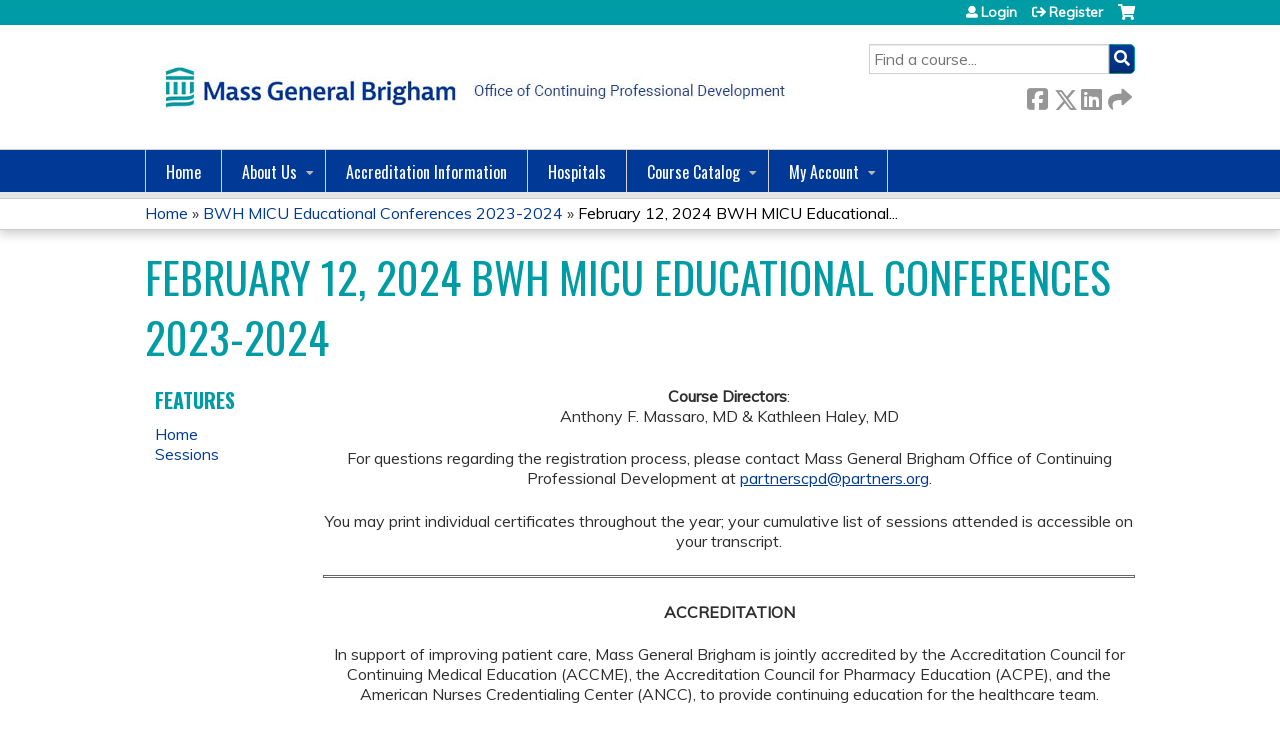

--- FILE ---
content_type: text/html; charset=utf-8
request_url: https://cpd.partners.org/bwh-micu-educational-conferences-2023-2024/content/february-12-2024-bwh-micu-educational-conferences-2023-2024
body_size: 9696
content:
<!DOCTYPE html>
<!--[if IEMobile 7]><html class="iem7"  lang="en" dir="ltr"><![endif]-->
<!--[if lte IE 6]><html class="lt-ie10 lt-ie9 lt-ie8 lt-ie7"  lang="en" dir="ltr"><![endif]-->
<!--[if (IE 7)&(!IEMobile)]><html class="lt-ie10 lt-ie9 lt-ie8"  lang="en" dir="ltr"><![endif]-->
<!--[if IE 8]><html class="lt-ie10 lt-ie9"  lang="en" dir="ltr"><![endif]-->
<!--[if IE 9]><html class="lt-ie10"  lang="en" dir="ltr"><![endif]-->
<!--[if (gte IE 10)|(gt IEMobile 7)]><!--><html  lang="en" dir="ltr" prefix="content: http://purl.org/rss/1.0/modules/content/ dc: http://purl.org/dc/terms/ foaf: http://xmlns.com/foaf/0.1/ og: http://ogp.me/ns# rdfs: http://www.w3.org/2000/01/rdf-schema# sioc: http://rdfs.org/sioc/ns# sioct: http://rdfs.org/sioc/types# skos: http://www.w3.org/2004/02/skos/core# xsd: http://www.w3.org/2001/XMLSchema#"><!--<![endif]-->

<head>
  <!--[if IE]><![endif]-->
<link rel="dns-prefetch" href="//netdna.bootstrapcdn.com" />
<link rel="preconnect" href="//netdna.bootstrapcdn.com" />
<link rel="dns-prefetch" href="//fonts.gstatic.com" />
<link rel="preconnect" href="//fonts.gstatic.com" crossorigin="" />
<link rel="dns-prefetch" href="//fonts.googleapis.com" />
<link rel="preconnect" href="//fonts.googleapis.com" />
<link rel="dns-prefetch" href="//www.googletagmanager.com" />
<link rel="preconnect" href="//www.googletagmanager.com" />
<link rel="dns-prefetch" href="//kit.fontawesome.com" />
<link rel="preconnect" href="//kit.fontawesome.com" />
<meta charset="utf-8" />
<link rel="shortcut icon" href="https://cpd.partners.org/sites/default/files/Favicon.png" type="image/png" />
<script type="application/ld+json">{
    "@context": "https://schema.org",
    "@graph": [
        {
            "@type": "Course",
            "description": "Course Directors:Anthony F.",
            "name": "February 12, 2024 BWH MICU Educational Conferences 2023-2024",
            "provider": {
                "@type": "Organization",
                "name": "Mass General Brigham CPD",
                "url": "https://cpd.partners.org/bwh-micu-educational-conferences-2023-2024",
                "logo": {
                    "@type": "ImageObject",
                    "url": "https://cpd.partners.org/sites/default/files/MGB-only-fullcolor-400x100.jpg"
                }
            }
        },
        {
            "@type": "EducationEvent",
            "description": "Course Directors:Anthony F.",
            "endDate": "2024-02-12T13:00:00-05:00",
            "image": {
                "@type": "ImageObject",
                "url": ""
            },
            "isAccessibleForFree": "true",
            "location": {
                "@type": "Place",
                "name": "Brigham and Women\u0027s Hospital",
                "url": "",
                "address": {
                    "@type": "PostalAddress",
                    "streetAddress": "",
                    "addressLocality": "Boston",
                    "addressRegion": "MA",
                    "postalCode": "02115",
                    "addressCountry": "us"
                }
            },
            "name": "February 12, 2024 BWH MICU Educational Conferences 2023-2024",
            "startDate": "2024-02-12T12:00:00-05:00",
            "url": "https://cpd.partners.org/bwh-micu-educational-conferences-2023-2024/content/february-12-2024-bwh-micu-educational-conferences-2023-2024"
        }
    ]
}</script>
<meta name="description" content="Course Directors:Anthony F." />
<meta name="robots" content="noarchive, nofollow, noimageindex, noindex, noodp, nosnippet, notranslate, noydir" />
<meta name="generator" content="Drupal 7 (https://www.drupal.org)" />
<link rel="canonical" href="https://cpd.partners.org/bwh-micu-educational-conferences-2023-2024/content/february-12-2024-bwh-micu-educational-conferences-2023-2024" />
<link rel="shortlink" href="https://cpd.partners.org/node/68425" />
  <title>February 12, 2024 BWH MICU Educational Conferences 2023-2024 | Mass General Brigham CPD</title>

      <meta name="MobileOptimized" content="width">
    <meta name="HandheldFriendly" content="true">
    <meta name="viewport" content="width=device-width">
  
  <link type="text/css" rel="stylesheet" href="/sites/default/files/advagg_css/css__YZMmyCjxADNsxWJVyzxskiYBiPsGboww8DDJoAv1iVA__PqGVjSeXe3e-YM4xspxCavDlyydtEB28TRpZPTEwV5I__1pBwz_HTxEW3FT9rwrRX2NnPvBj92sC6BKEvLor1Rmo.css" media="all" />
<link type="text/css" rel="stylesheet" href="/sites/default/files/advagg_css/css__Bqg1SDmp9CAe6XEIkqmrkRsGk0iHTZHCcB95hCAlYnY__pvxzJdEyVw_5TVP2BBc6RFQHZTlmfsgpKtyMTJgxw8o__1pBwz_HTxEW3FT9rwrRX2NnPvBj92sC6BKEvLor1Rmo.css" media="screen" />
<link type="text/css" rel="stylesheet" href="/sites/default/files/advagg_css/css__UnCTeNsBteGDYvmLB2IoQmfyf2-hXrLG7Y7Rv64gV3c__JaAozOAy6s4O9uXP2RezJKLQuv6aCYjKAz8zYQ2QWOI__1pBwz_HTxEW3FT9rwrRX2NnPvBj92sC6BKEvLor1Rmo.css" media="all" />
<link type="text/css" rel="stylesheet" href="/sites/default/files/advagg_css/css__DJVWsB9CJVs_1IGdy-_cGuq4r6SVVaWbEnbS1U2p6y4__7g40UeM74r8hkrzDC6Hbb7RReIGNu-Jsb5XAbAPKIeA__1pBwz_HTxEW3FT9rwrRX2NnPvBj92sC6BKEvLor1Rmo.css" media="all" />
<link type="text/css" rel="stylesheet" href="//netdna.bootstrapcdn.com/font-awesome/4.0.3/css/font-awesome.min.css" media="all" />
<link type="text/css" rel="stylesheet" href="/sites/default/files/advagg_css/css__GA5XwGB62MP4gQnGejhm2IUMR3kZmOyf9N4brolY_EA__ZpGAeAWW_B8G11AXAx9dT-QbBUePo3twaY4XuHpZsJM__1pBwz_HTxEW3FT9rwrRX2NnPvBj92sC6BKEvLor1Rmo.css" media="all" />
<link type="text/css" rel="stylesheet" href="/sites/default/files/advagg_css/css__c46g-pGnaYaAlse7LioJFLqJQcck5kB99ZKMzF8n1VM__AFIqofUT5rJQyqe3zMncn_2aWduSQ7uJWAQsQquvJzE__1pBwz_HTxEW3FT9rwrRX2NnPvBj92sC6BKEvLor1Rmo.css" media="all" />
<link type="text/css" rel="stylesheet" href="/sites/default/files/advagg_css/css__DuLYUylDjxGy0e76t2itFhgUj9R9AeaiB5rFoM5Rc8c__uy-eSde8xPYWIYAFlTtXTOLavp_MT9JuX45TfVkSJyg__1pBwz_HTxEW3FT9rwrRX2NnPvBj92sC6BKEvLor1Rmo.css" media="print" />
<link type="text/css" rel="stylesheet" href="//fonts.googleapis.com/css?family=Muli:italic,regular|Oswald:300,700,regular&amp;subset=latin" media="all" />
<link type="text/css" rel="stylesheet" href="/sites/default/files/cpn/global.css?t8y45l" media="all" />
  <script src="/sites/default/files/advagg_js/js__AK-CL86gnIqwE9tzw-7GchyFRsasNF--XZ-i8xZPTig__rQaVI3heYo2BXUV133Ia4mgKj3R-xkDs52mhHfLT3rY__1pBwz_HTxEW3FT9rwrRX2NnPvBj92sC6BKEvLor1Rmo.js"></script>
<script>jQuery.migrateMute=true;jQuery.migrateTrace=false;</script>
<script src="/sites/default/files/advagg_js/js__-kvGcXFGWOaU7VpBvvU02ZjXrh74aVMBI8zWEAJByXE__7UycUSDIuB6lhk7Uq-4cbRUz0B4-w8Ee93Q1v03yjyQ__1pBwz_HTxEW3FT9rwrRX2NnPvBj92sC6BKEvLor1Rmo.js"></script>
<script src="/sites/default/files/advagg_js/js__GfRzbIO6VJ5UvXInirwKNGhuiSBoV7Q2-BarnwSB6xg__rFvI742fTngLQYYa0A-5OQY31VP84KnhbZvhJwCXE5w__1pBwz_HTxEW3FT9rwrRX2NnPvBj92sC6BKEvLor1Rmo.js"></script>
<script src="/sites/default/files/advagg_js/js___IOQj-Wx55GK140vLV8SnfJEZP900Q3r-omuG_T0fGU__QQ4oaFsINwZgtr53f12g-sxsfVlTg6ryP4Vffo9BIw4__1pBwz_HTxEW3FT9rwrRX2NnPvBj92sC6BKEvLor1Rmo.js"></script>
<script src="/sites/default/files/advagg_js/js__8KvbGt7pg3rWFZpfBAkOSZt0AY5HPYKH5azWM8EAf6c__L2eEneVBI8mj-tmXS8LeItfo0MAG-HKbM1wPhSJfWik__1pBwz_HTxEW3FT9rwrRX2NnPvBj92sC6BKEvLor1Rmo.js"></script>
<script async="async" src="https://www.googletagmanager.com/gtag/js?id=UA-132773621-1"></script>
<script>window.dataLayer = window.dataLayer || [];function gtag(){dataLayer.push(arguments)};gtag("js", new Date());gtag("config", "UA-132773621-1", {"groups":"default","anonymize_ip":true});</script>
<script src="/sites/default/files/advagg_js/js__lMCIO_gwoENlBigI2UOzOKkyG-EeUqOHrxnTec1I-HQ__BsaKROlqVoH1U-25O4BHSOvj0FOd9mpaW6cDEgy8HfE__1pBwz_HTxEW3FT9rwrRX2NnPvBj92sC6BKEvLor1Rmo.js"></script>
<script src="https://kit.fontawesome.com/a38c5c05f8.js"></script>
<script src="/sites/default/files/advagg_js/js__bioOAIAtGKh54p1E5luQ96V2m6brdUxkvHA9TeksM00__u3DxI-y_lXuvF2tqhtdqHcrGw3t7pQfFlgxrVV02cXw__1pBwz_HTxEW3FT9rwrRX2NnPvBj92sC6BKEvLor1Rmo.js"></script>
<script src="/sites/default/files/advagg_js/js__Hb4P6zBByLaIBZA0hfMrut0a2b-f-vAlXzMXjYdGQPQ__JUwkRQTcSkg_MiZ0I9sxHxpLfPlxAgrvizBOIyOJwxQ__1pBwz_HTxEW3FT9rwrRX2NnPvBj92sC6BKEvLor1Rmo.js"></script>
<script>jQuery.extend(Drupal.settings,{"basePath":"\/","pathPrefix":"","setHasJsCookie":0,"ajaxPageState":{"theme":"ce","theme_token":"5mMsbNugP4XVhwq92-7J5tjbWA13UIFzz961PIWXts8","css":{"modules\/system\/system.base.css":1,"modules\/system\/system.menus.css":1,"modules\/system\/system.messages.css":1,"modules\/system\/system.theme.css":1,"sites\/all\/modules\/contrib\/tipsy\/stylesheets\/tipsy.css":1,"modules\/book\/book.css":1,"sites\/all\/modules\/contrib\/calendar\/css\/calendar_multiday.css":1,"sites\/all\/modules\/custom\/calendar_plus\/css\/calendar_plus.css":1,"modules\/comment\/comment.css":1,"sites\/all\/modules\/contrib\/date\/date_repeat_field\/date_repeat_field.css":1,"sites\/all\/modules\/features\/ethosce_admin\/ethosce-admin.css":1,"sites\/all\/modules\/features\/ethosce_bi\/ethosce_bi.css":1,"sites\/all\/modules\/features\/ethosce_faculty_management\/ethosce_faculty_management.css":1,"sites\/all\/modules\/features\/ethosce_warpwire\/ethosce_warpwire.css":1,"modules\/field\/theme\/field.css":1,"modules\/node\/node.css":1,"modules\/poll\/poll.css":1,"sites\/all\/modules\/contrib\/quiz\/quiz.css":1,"sites\/all\/modules\/contrib\/relation_add\/relation_add.css":1,"sites\/all\/modules\/contrib\/relation_add\/modules\/relation_add_block\/relation_add_block.css":1,"modules\/search\/search.css":1,"sites\/all\/modules\/contrib\/ubercart\/uc_order\/uc_order.css":1,"sites\/all\/modules\/contrib\/ubercart\/uc_product\/uc_product.css":1,"sites\/all\/modules\/contrib\/ubercart\/uc_store\/uc_store.css":1,"modules\/user\/user.css":1,"sites\/all\/modules\/contrib\/workflow\/workflow_admin_ui\/workflow_admin_ui.css":1,"sites\/all\/modules\/contrib\/views\/css\/views.css":1,"sites\/all\/modules\/contrib\/media\/modules\/media_wysiwyg\/css\/media_wysiwyg.base.css":1,"sites\/all\/modules\/contrib\/ctools\/css\/ctools.css":1,"\/\/netdna.bootstrapcdn.com\/font-awesome\/4.0.3\/css\/font-awesome.min.css":1,"sites\/all\/modules\/contrib\/panels\/css\/panels.css":1,"sites\/all\/modules\/contrib\/pdm\/pdm.css":1,"sites\/all\/modules\/contrib\/views_tooltip\/views_tooltip.css":1,"sites\/all\/modules\/contrib\/print\/print_ui\/css\/print_ui.theme.css":1,"sites\/all\/modules\/contrib\/date\/date_api\/date.css":1,"sites\/all\/modules\/contrib\/navbar_extras\/modules\/navbar_shiny\/css\/navbar_shiny.css":1,"sites\/all\/libraries\/mmenu\/main\/src\/css\/jquery.mmenu.all.css":1,"sites\/all\/libraries\/mmenu\/icomoon\/icomoon.css":1,"sites\/all\/modules\/contrib\/mmenu\/themes\/mm-basic\/styles\/mm-basic.css":1,"sites\/all\/themes\/ethosce_base\/system.menus.css":1,"sites\/all\/themes\/ethosce_base\/css\/normalize.css":1,"sites\/all\/themes\/ethosce_base\/css\/wireframes.css":1,"sites\/all\/themes\/ethosce_base\/css\/layouts\/responsive-sidebars.css":1,"sites\/all\/themes\/ethosce_base\/css\/page-backgrounds.css":1,"sites\/all\/themes\/ethosce_base\/css\/tabs.css":1,"sites\/all\/themes\/ethosce_base\/css\/pages.css":1,"sites\/all\/themes\/ethosce_base\/css\/blocks.css":1,"sites\/all\/themes\/ethosce_base\/css\/navigation.css":1,"sites\/all\/themes\/ethosce_base\/css\/views-styles.css":1,"sites\/all\/themes\/ethosce_base\/css\/nodes.css":1,"sites\/all\/themes\/ethosce_base\/css\/comments.css":1,"sites\/all\/themes\/ethosce_base\/css\/forms.css":1,"sites\/all\/themes\/ethosce_base\/css\/fields.css":1,"sites\/all\/themes\/ethosce_base\/css\/print.css":1,"sites\/all\/themes\/ce\/css\/ce.css":1,"sites\/all\/themes\/ce\/css\/ce-media-queries.css":1,"sites\/all\/themes\/ce\/css\/ce-print.css":1,"\/\/fonts.googleapis.com\/css?family=Muli:italic,regular|Oswald:300,700,regular\u0026subset=latin":1,"cpn_global":1},"js":{"sites\/all\/modules\/contrib\/jquery_update\/replace\/jquery\/1.12\/jquery.min.js":1,"sites\/all\/modules\/contrib\/jquery_update\/replace\/jquery-migrate\/1\/jquery-migrate.min.js":1,"misc\/jquery-extend-3.4.0.js":1,"misc\/jquery-html-prefilter-3.5.0-backport.js":1,"misc\/jquery.once.js":1,"misc\/drupal.js":1,"sites\/all\/modules\/contrib\/tipsy\/javascripts\/jquery.tipsy.js":1,"sites\/all\/modules\/contrib\/tipsy\/javascripts\/tipsy.js":1,"sites\/all\/modules\/contrib\/jquery_update\/replace\/ui\/external\/jquery.cookie.js":1,"misc\/form-single-submit.js":1,"sites\/all\/modules\/custom\/calendar_plus\/js\/jquery.equalheights.js":1,"sites\/all\/modules\/features\/ethosce_admin\/ethosce-admin.js":1,"sites\/all\/modules\/features\/ethosce_bi\/ethosce_bi.js":1,"sites\/all\/modules\/features\/ethosce_faculty_management\/ethosce_faculty_management.js":1,"sites\/all\/modules\/features\/ethosce_site\/ethosce_site.js":1,"sites\/all\/modules\/features\/ethosce_slideshow\/js\/ethosce_slideshow.js":1,"sites\/all\/modules\/custom\/upload_progress\/js\/upload_progress.js":1,"sites\/all\/modules\/contrib\/pdm\/pdm.js":1,"sites\/all\/modules\/features\/ethosce_courses\/js\/vertical_steps.js":1,"sites\/all\/modules\/contrib\/google_analytics\/googleanalytics.js":1,"https:\/\/www.googletagmanager.com\/gtag\/js?id=UA-132773621-1":1,"sites\/all\/modules\/contrib\/field_group\/field_group.js":1,"https:\/\/kit.fontawesome.com\/a38c5c05f8.js":1,"sites\/all\/modules\/contrib\/mmenu\/js\/mmenu.js":1,"sites\/all\/libraries\/mmenu\/hammer\/hammer.js":1,"sites\/all\/libraries\/mmenu\/jquery.hammer\/jquery.hammer.js":1,"sites\/all\/libraries\/mmenu\/main\/src\/js\/jquery.mmenu.min.all.js":1,"sites\/all\/themes\/ce\/js\/ce.js":1}},"uid":0,"warpwire":{"warpwire_url":"https:\/\/cpdmedia.partners.org\/","warpwire_module_path":"sites\/all\/modules\/custom\/warpwire","warpwire_share_default":1,"warpwire_title_default":1,"warpwire_autoplay_default":0,"warpwire_cc_load_policy_default":0,"warpwire_secure_portal_default":1},"tipsy":{"custom_selectors":[{"selector":".tipsy","options":{"fade":1,"gravity":"w","delayIn":0,"delayOut":0,"trigger":"hover","opacity":"0.8","offset":0,"html":0,"tooltip_content":{"source":"attribute","selector":"title"}}},{"selector":".views-tooltip","options":{"fade":1,"gravity":"autoNS","delayIn":0,"delayOut":0,"trigger":"hover","opacity":"0.8","offset":0,"html":1,"tooltip_content":{"source":"attribute","selector":"tooltip-content"}}}]},"mmenu":{"mmenu_left":{"enabled":"1","title":"Left menu","name":"mmenu_left","blocks":[{"module_delta":"ethosce_search|ethosce_search","menu_parameters":{"min_depth":"1"},"title":"\u003Cnone\u003E","collapsed":"0","wrap":"1","module":"ethosce_search","delta":"ethosce_search"},{"module_delta":"system|main-menu","menu_parameters":{"min_depth":"1"},"title":"\u003Cnone\u003E","collapsed":"0","wrap":"1","module":"system","delta":"main-menu"},{"module_delta":"local_tasks_blocks|menu_local_tasks","menu_parameters":{"min_depth":"1"},"title":"\u003Cnone\u003E","collapsed":"0","wrap":"1","module":"local_tasks_blocks","delta":"menu_local_tasks"}],"options":{"classes":"mm-basic","effects":[],"slidingSubmenus":true,"clickOpen":{"open":true,"selector":"#ethosce-mmenu-toggle"},"counters":{"add":true,"update":true},"dragOpen":{"open":true,"pageNode":"body","threshold":100,"maxStartPos":50},"footer":{"add":false,"content":"","title":"Copyright \u00a92017","update":true},"header":{"add":false,"content":"","title":"Site-Install","update":true},"labels":{"collapse":false},"offCanvas":{"enabled":true,"modal":false,"moveBackground":true,"position":"left","zposition":"front"},"searchfield":{"add":false,"addTo":"menu","search":false,"placeholder":"Search","noResults":"No results found.","showLinksOnly":true}},"configurations":{"clone":false,"preventTabbing":false,"panelNodetype":"div, ul, ol","transitionDuration":400,"classNames":{"label":"Label","panel":"Panel","selected":"Selected","buttonbars":{"buttonbar":"anchors"},"counters":{"counter":"Counter"},"fixedElements":{"fixedTop":"FixedTop","fixedBottom":"FixedBottom"},"footer":{"panelFooter":"Footer"},"header":{"panelHeader":"Header","panelNext":"Next","panelPrev":"Prev"},"labels":{"collapsed":"Collapsed"},"toggles":{"toggle":"Toggle","check":"Check"}},"dragOpen":{"width":{"perc":0.8,"min":140,"max":440},"height":{"perc":0.8,"min":140,"max":880}},"offCanvas":{"menuInjectMethod":"prepend","menuWrapperSelector":"body","pageNodetype":"div","pageSelector":"body \u003E div"}},"custom":[],"position":"left"}},"googleanalytics":{"account":["UA-132773621-1"],"trackOutbound":1,"trackMailto":1,"trackDownload":1,"trackDownloadExtensions":"7z|aac|arc|arj|asf|asx|avi|bin|csv|doc(x|m)?|dot(x|m)?|exe|flv|gif|gz|gzip|hqx|jar|jpe?g|js|mp(2|3|4|e?g)|mov(ie)?|msi|msp|pdf|phps|png|ppt(x|m)?|pot(x|m)?|pps(x|m)?|ppam|sld(x|m)?|thmx|qtm?|ra(m|r)?|sea|sit|tar|tgz|torrent|txt|wav|wma|wmv|wpd|xls(x|m|b)?|xlt(x|m)|xlam|xml|z|zip"},"currentPath":"node\/68425","currentPathIsAdmin":false,"urlIsAjaxTrusted":{"\/search":true},"field_group":{"hidden":"full","fieldset":"full"},"ogContext":{"groupType":"node","gid":"65446"}});</script>
      <!--[if lt IE 9]>
    <script src="/sites/all/themes/zen/js/html5-respond.js"></script>
    <![endif]-->
  </head>
<body class="html not-front not-logged-in one-sidebar sidebar-first page-node page-node- page-node-68425 node-type-group-event-series-event og-context og-context-node og-context-node-65446 section-content title-length-small title-length-60 not-homepage  no-tabs no-course-image  course-68425 course-live no-course-sidebar no-search-sidebar no-uc-cart not-admin-theme user-non-sso" >
  <div id="wrapper">
    <div id="page-wrapper">
              <p id="skip-link">
          <a href="#main-content" class="element-invisible element-focusable">Jump to content</a>
        </p>
                  
<div id="header-wrapper">
  <header id="header">
    <div id="header-inner" class="clearfix">
              <a href="/" title="Home" rel="home" id="logo"><img src="https://cpd.partners.org/sites/default/files/MGB-CPD-fullcolor-650x100.jpg" alt="Home" /></a>
      
              <div id="name-and-slogan">
                      <h1 id="site-name">
              <a href="/" title="Home" rel="home"><span>Mass General Brigham CPD</span></a>
            </h1>
          
                  </div><!-- /#name-and-slogan -->
            <div id="header-right">
          <div class="header__region region region-header">
    <div id="block-ethosce-search-ethosce-search" class="block block-ethosce-search first odd">

    
  <div class="content">
    <form action="/search" method="post" id="ethosce-search-form" accept-charset="UTF-8"><div><div class="container-inline form-wrapper" id="edit-ethosce-search"><div class="form-item form-type-textfield form-item-text">
  <div class="field-label"><label  class="element-invisible" for="edit-text">Search</label> </div>
 <input placeholder="Find a course..." type="text" id="edit-text" name="text" value="" size="20" maxlength="128" class="form-text" />
</div>
<input type="submit" id="edit-submit" name="op" value="Search" class="form-submit" /></div><input type="hidden" name="form_build_id" value="form-AkGeYbzJ676kmSUaJ7xLDUeOVI-XqJowR2gmGBQuFYk" />
<input type="hidden" name="form_id" value="ethosce_search_form" />
</div></form>  </div>
</div>
<div id="ethosce-user-links-wrapper" class="clearfix">
  <div id="ethosce-mmenu-toggle">Open menu</div>  <div id="uc-cart-link"><a href="/bwh-micu-educational-conferences-2023-2024/user/login?destination=node/68425" class="no-items" data-count="0"><span>Cart</span></a></div>  <div id="block-system-user-menu" class="block block-system block-menu even" role="navigation">
    <div class="content">
      <ul class="menu"><li class="menu__item is-leaf first leaf"><a href="/bwh-micu-educational-conferences-2023-2024/user/login?destination=node/68425" title="" class="menu__link">Login</a></li>
<li class="menu__item is-leaf last leaf"><a href="/bwh-micu-educational-conferences-2023-2024/user/register?destination=node/68425" class="menu__link">Register</a></li>
</ul>    </div>
  </div>
  </div>
<div id="block-service-links-service-links" class="block block-service-links last odd">

    <h3 class="block__title block-title">Bookmark/Search this post</h3>
  
  <div class="content">
    <div class="service-links"><div class="item-list"><ul><li class="first"><a href="https://www.facebook.com/sharer.php?u=https%3A//cpd.partners.org/node/68425&amp;t=February%2012%2C%202024%20BWH%20MICU%20Educational%20Conferences%202023-2024" title="Share on Facebook" class="service-links-facebook" rel="nofollow" target="_blank"><img typeof="foaf:Image" src="https://cpd.partners.org/sites/all/themes/ce/css/images/facebook.png" alt="Facebook logo" /> Facebook</a></li>
<li><a href="https://x.com/intent/post?url=https%3A//cpd.partners.org/node/68425&amp;text=February%2012%2C%202024%20BWH%20MICU%20Educational%20Conferences%202023-2024" title="Share this on X" class="service-links-twitter" rel="nofollow" target="_blank"><img typeof="foaf:Image" src="https://cpd.partners.org/sites/all/themes/ce/css/images/twitter.png" alt="X logo" /> X</a></li>
<li><a href="https://www.linkedin.com/shareArticle?mini=true&amp;url=https%3A//cpd.partners.org/node/68425&amp;title=February%2012%2C%202024%20BWH%20MICU%20Educational%20Conferences%202023-2024&amp;summary=Course%20Directors%3AAnthony%20F.%20Massaro%2C%20MD%20%26amp%3B%20Kathleen%20Haley%2C%20MDFor%20questions%20regarding%20the%20registration%20process%2C%20please%20contact%20Mass%20General%20Brigham%20Office%20of%20Continuing%20Professional%20Development%20at%26nbsp%3Bpartnerscpd%40partners.org.You%20may%20print%20individual%20certificates%20throughout%20the%20year%3B%20your%20cumulative%20list%20of%20sessions%26nbsp%3Battended%20is%20accessible%20on%20your%20transcript.&amp;source=Mass%20General%20Brigham%20CPD" title="Publish this post to LinkedIn" class="service-links-linkedin" rel="nofollow" target="_blank"><img typeof="foaf:Image" src="https://cpd.partners.org/sites/all/themes/ce/css/images/linkedin.png" alt="LinkedIn logo" /> LinkedIn</a></li>
<li class="last"><a href="https://cpd.partners.org/bwh-micu-educational-conferences-2023-2024/forward?path=node/68425" title="Send to a friend" class="service-links-forward" rel="nofollow" target="_blank"><img typeof="foaf:Image" src="https://cpd.partners.org/sites/all/themes/ce/css/images/forward.png" alt="Forward logo" /> Forward</a></li>
</ul></div></div>  </div>
</div>
  </div>
      </div>
    </div><!--/#header-inner-->
  </header>

  <div id="navigation-outer">
    <div id="navigation">
      <div id="topnav-inner">
                  <nav id="main-menu">
            <ul class="menu"><li class="menu__item is-collapsed first collapsed"><a href="/" title="" class="menu__link">Home</a></li>
<li class="menu__item is-expanded expanded"><a href="/bwh-micu-educational-conferences-2023-2024/content/about-us" class="menu__link">About Us</a><ul class="menu"><li class="menu__item is-leaf first leaf"><a href="/bwh-micu-educational-conferences-2023-2024/content/what-we-do" class="menu__link">What We Do</a></li>
<li class="menu__item is-leaf leaf"><a href="/content/our-staff" class="menu__link">Our Staff</a></li>
<li class="menu__item is-leaf leaf"><a href="/bwh-micu-educational-conferences-2023-2024/content/frequently-asked-questions" class="menu__link">FAQ</a></li>
<li class="menu__item is-leaf last leaf"><a href="/contact-us" title="" class="menu__link">Contact Us</a></li>
</ul></li>
<li class="menu__item is-leaf leaf"><a href="/content/accreditation" class="menu__link">Accreditation Information</a></li>
<li class="menu__item is-leaf leaf"><a href="/content/members-and-affiliates" class="menu__link">Hospitals</a></li>
<li class="menu__item is-expanded expanded"><a href="/bwh-micu-educational-conferences-2023-2024/course-catalog-table" title="" class="menu__link">Course Catalog</a></li>
<li class="menu__item is-expanded last expanded"><a href="/bwh-micu-educational-conferences-2023-2024/my" title="" class="menu__link">My Account</a><ul class="menu"><li class="menu__item is-leaf first leaf"><a href="/bwh-micu-educational-conferences-2023-2024/my/activities" title="" class="menu__link">My Transcript</a></li>
<li class="menu__item is-leaf last leaf"><a href="/bwh-micu-educational-conferences-2023-2024/my/activities/pending" title="" class="menu__link">My Courses</a></li>
</ul></li>
</ul>          </nav>
        
      </div><!--/#topnav-inner-->
    </div><!-- /#navigation -->

          <div id="crumbs">
        <div id="crumbs-inner" class="clearfix">
          <div id="breadcrumb-container">
            <h2 class="element-invisible">You are here</h2><div class="breadcrumb"><a href="/">Home</a> » <a href="/bwh-micu-educational-conferences-2023-2024/series/bwh-micu-educational-conferences-2023-2024">BWH MICU Educational Conferences 2023-2024</a> » <a href="/bwh-micu-educational-conferences-2023-2024/content/february-12-2024-bwh-micu-educational-conferences-2023-2024" class="active">February 12, 2024 BWH MICU Educational...</a></div>          </div>
        </div>
      </div>
      </div><!-- /#navigation-outer -->


      <div id="title-container">
      <div id="title-container-inner" class="clearfix">
                                  <h1 class="title" id="page-title">February 12, 2024 BWH MICU Educational Conferences 2023-2024</h1>
                      </div>
    </div>
  
</div><!--/#header-wrapper-->

<div id="page">
  <div id="main-wrapper">
    <div id="main">
      
            <div id="content" class="column" role="main">
                        <a id="main-content"></a>
                <div id="content-area">
                                        


<div  about="/bwh-micu-educational-conferences-2023-2024/content/february-12-2024-bwh-micu-educational-conferences-2023-2024" typeof="sioc:Item foaf:Document" class="ds-1col node node-group-event-series-event view-mode-full clearfix">

  
  <div class="field field-name-body field-type-text-with-summary field-label-hidden"><div class="field-items"><div class="field-item even" property="content:encoded"><p style="text-align:center"><strong>Course Directors</strong>:<br />Anthony F. Massaro, MD &amp; Kathleen Haley, MD</p><p style="text-align:center">For questions regarding the registration process, please contact Mass General Brigham Office of Continuing Professional Development at <a href="/cdn-cgi/l/email-protection#b5c5d4c7c1dbd0c7c6d6c5d1f5c5d4c7c1dbd0c7c69bdac7d2"><span class="__cf_email__" data-cfemail="27574655534942555444574367574655534942555409485540">[email&#160;protected]</span></a>.</p><p style="text-align:center">You may print individual certificates throughout the year; your cumulative list of sessions attended is accessible on your transcript.</p><hr /><p style="text-align:center"><strong>ACCREDITATION</strong></p><p style="text-align:center">In support of improving patient care, Mass General Brigham is jointly accredited by the Accreditation Council for Continuing Medical Education (ACCME), the Accreditation Council for Pharmacy Education (ACPE), and the American Nurses Credentialing Center (ANCC), to provide continuing education for the healthcare team.</p><p style="text-align:center"><strong>Credit Designation Statements</strong></p><p style="text-align:center"><em><u><strong>AMA PRA Category 1 Credit<sup>TM</sup></strong></u></em><br />Mass General Brigham designates this live activity for a maximum of 1<em> AMA PRA Category 1 Credit<sup>TM</sup></em>. Physicians should claim only the credit commensurate with the extent of their participation in the activity.</p><p style="text-align:center"><u><strong>Nursing</strong></u><br />Mass General Brigham designates this activity for 1 ANCC contact hour. Nurses should only claim credit commensurate with the extent of their participation in the activity.</p><p style="text-align:center"><u><strong>Physician Assistants</strong></u><br /><img alt="" data-delta="2" data-fid="32879" data-media-element="1" src="https://cpd.partners.org/sites/default/files/media/2022-06/AAPA%20Logo.PNG" style="height: 75px; width: 75px; float: left;" />Mass General Brigham has been authorized by the American Academy of PAs (AAPA) to award AAPA Category 1 CME credit for activities planned in accordance with AAPA CME Criteria. This activity is designated for 1 AAPA Category 1 CME credit. PAs should only claim credit commensurate with the extent of their participation.</p></div></div></div><div class="field field-name-field-course-event-date field-type-date field-label-above"><div class="field-label">Session date:&nbsp;</div><div class="field-items"><div class="field-item even"><span class="date-display-single">02/12/2024 - <span class="date-display-range"><span class="date-display-start" property="dc:date" datatype="xsd:dateTime" content="2024-02-12T12:00:00-05:00">12:00pm</span> to <span class="date-display-end" property="dc:date" datatype="xsd:dateTime" content="2024-02-12T13:00:00-05:00">1:00pm</span></span> EST</span></div></div></div><div class="field field-name-field-course-location field-type-location field-label-above"><div class="field-label">Location:&nbsp;</div><div class="field-items"><div class="field-item even"><div class="location vcard">
  <div class="adr">
          <span class="fn">Brigham and Women&#039;s Hospital</span>
                      <div class="city-province clearfix">
              <span class="locality">Boston</span>,               <span class="region">MA</span>
              <span class="postal-code">02115</span>
              </div>
              <div class="country-name">United States</div>
                                          </div>
      <div class="map-link">
      <div class="location map-link">See map: <a href="https://maps.google.com?q=%2C+Boston%2C+MA%2C+02115%2C+us">Google Maps</a></div>    </div>
  </div>
</div></div></div><div class="field field-name-add-to-calendar field-type-ds field-label-above"><div class="field-label">Add to calendar:&nbsp;</div><div class="field-items"><div class="field-item even"><div class="item-list"><ul><li class="cal-link google first"><a href="https://www.google.com/calendar/event?action=TEMPLATE&amp;text=February%2012%2C%202024%20BWH%20MICU%20Educational%20Conferences%202023-2024&amp;dates=20240212T170000Z/20240212T180000Z&amp;sprop=website%3Acpd.partners.org&amp;location=Brigham%20and%20Women%27s%20Hospital%5C%2C%20Boston%5C%2C%20MA%5C%2C%2002115%5C%2C%20United%20States&amp;details=&amp;website=https%3A//cpd.partners.org/bwh-micu-educational-conferences-2023-2024/content/february-12-2024-bwh-micu-educational-conferences-2023-2024" title="Google calendar" target="_blank">Add to google calendar</a></li>
<li class="cal-link yahoo"><a href="http://calendar.yahoo.com/?v=60&amp;TITLE=February%2012%2C%202024%20BWH%20MICU%20Educational%20Conferences%202023-2024&amp;ST=20240212T120000&amp;DUR=0100&amp;URL=cpd.partners.org&amp;in_loc=Brigham%20and%20Women%27s%20Hospital%5C%2C%20Boston%5C%2C%20MA%5C%2C%2002115%5C%2C%20United%20States" title="Yahoo calendar" target="_blank">Add to yahoo calendar</a></li>
<li class="cal-link ical"><a href="/bwh-micu-educational-conferences-2023-2024/node/68425/addtocal.ics" title="iCal" target="_blank">Add to iCalendar</a></li>
<li class="cal-link outlook last"><a href="/bwh-micu-educational-conferences-2023-2024/node/68425/addtocal.ics" title="Outlook" target="_blank">Add to Outlook</a></li>
</ul></div></div></div></div><div class="item-list"><ul class="course-credit-list"><li class="course-credit-aapa-category-1 first"><span class="course-credit-amount">1.00</span> <span class="course-credit-title">AAPA Category I CME</span></li>
<li class="course-credit-ama"><span class="course-credit-amount">1.00</span> <span class="course-credit-title"><em>AMA PRA Category 1 Credit&trade;</em></span></li>
<li class="course-credit-nursing"><span class="course-credit-amount">1.00</span> <span class="course-credit-title">Nursing Contact Hours</span></li>
<li class="course-credit-participation last"><span class="course-credit-amount">1.00</span> <span class="course-credit-title">Participation</span></li>
</ul></div><div class="course-restriction"><div class="course-restriction-message">Please <a href="/bwh-micu-educational-conferences-2023-2024/user/login?destination=node/68425">login</a> or <a href="/bwh-micu-educational-conferences-2023-2024/user/register?destination=node/68425">register</a> to take this course.</div></div><fieldset class="group-custom-series-contact field-group-fieldset form-wrapper"><legend><span class="fieldset-legend">In-hospital series contact</span></legend><div class="fieldset-wrapper"><div class="field field-name-field-custom-series-contact-name field-type-text field-label-above"><div class="field-label">Name:&nbsp;</div><div class="field-items"><div class="field-item even">Mass General Brigham CPD</div></div></div><div class="field field-name-field-custom-series-contact-mail field-type-text field-label-above"><div class="field-label">Email:&nbsp;</div><div class="field-items"><div class="field-item even"><a href="/cdn-cgi/l/email-protection" class="__cf_email__" data-cfemail="62320310160c07101121322622322330362c2730314c2d3025">[email&#160;protected]</a></div></div></div></div></fieldset>
</div>

                  </div>
              </div><!-- /#content -->

      
              <aside class="sidebars">
                      <section class="region region-sidebar-first column sidebar">
    <div id="block-menu-features" class="block block-menu first last odd" role="navigation">

    <h3 class="block__title block-title">Features</h3>
  
  <div class="content">
    <ul class="menu"><li class="menu__item is-leaf first leaf"><a href="/bwh-micu-educational-conferences-2023-2024" class="menu__link front">Home</a></li>
<li class="menu__item is-leaf last leaf"><a href="/bwh-micu-educational-conferences-2023-2024/series-events" class="menu__link series-events">Sessions</a></li>
</ul>  </div>
</div>
  </section>
                  </aside><!-- /.sidebars -->
                </div><!-- /#main -->
  </div><!-- /#main-wrapper -->

</div><!-- /#page -->

<footer id="footer">
  <div id="footer-inner" class="clearfix">
    <p>© 2026 Mass General Brigham | <a href="/cdn-cgi/l/email-protection#4f22282d2c3f2b0f22282d61203d28"><span class="__cf_email__" data-cfemail="f09d9792938094b09d9792de9f8297">[email&#160;protected]</span></a></p><p><img style="width: 150px; height: 113px;" class="media-element file-wysiwyg" data-delta="4" typeof="foaf:Image" src="https://cpd.partners.org/sites/default/files/media/2025-12/JA_Commendation_Mark_FINAL2.jpg" width="150" height="113" alt="" /></p><p>For more information or any questions, please contact us:</p><p><em>Mass General Brigham Office of Continuing Professional Development <br />399 Revolution Drive STE 995<br />Somerville, MA 02145</em></p><p><a href="https://www.partners.org/Notices/default.aspx" target="_blank">Privacy and Terms of Use</a> | <a href="https://www.partners.org/Notices/Disclaimer.aspx">Disclaimer</a></p>    <a id="ethosce-footer-callout" href="https://www.ethosce.com">Powered by the EthosCE Learning Management System, a continuing education LMS.</a>
  </div>
</footer>



    </div>
      <div class="region region-page-bottom">
    
<nav id="mmenu_left" class="mmenu-nav clearfix">
  <ul>
                                    <li class="mmenu-block-wrap"><span><div id="block-ethosce-search-ethosce-search--2" class="block block-ethosce-search first odd">

    
  <div class="content">
    <form action="/search" method="post" id="ethosce-search-form--3" accept-charset="UTF-8"><div><div class="container-inline form-wrapper" id="edit-ethosce-search--3"><div class="form-item form-type-textfield form-item-text">
  <div class="field-label"><label  class="element-invisible" for="edit-text--3">Search</label> </div>
 <input placeholder="Find a course..." type="text" id="edit-text--3" name="text" value="" size="20" maxlength="128" class="form-text" />
</div>
<input type="submit" id="edit-submit--3" name="op" value="Search" class="form-submit" /></div><input type="hidden" name="form_build_id" value="form-BVdNmksG9LHfA8jJc2tvP16SI060TMl7VYydESUjJ1A" />
<input type="hidden" name="form_id" value="ethosce_search_form" />
</div></form>  </div>
</div>
</span></li>
                                                  <li class="mmenu-block-wrap"><span><ul class="mmenu-mm-list-level-1"><li class="mmenu-mm-list-mlid-1942 mmenu-mm-list-path-front"><a href="/" class="mmenu-mm-list "><i class="icon-home"></i><span class="mmenu-block-title">Home</span></a><ul class="mmenu-mm-list-level-2"><li class="mmenu-mm-list-mlid-9966 mmenu-mm-list-path-node-31457"><a href="/bwh-micu-educational-conferences-2023-2024/content/essentials-identifying-and-treating-sepsis" class="mmenu-mm-list "><i class="icon-list2"></i><span class="mmenu-block-title">ESSENTIALS OF IDENTIFYING AND TREATING SEPSIS</span></a></li></ul></li><li class="mmenu-mm-list-mlid-6379 mmenu-mm-list-path-node-363"><a href="/bwh-micu-educational-conferences-2023-2024/content/about-us" class="mmenu-mm-list "><i class="icon-list2"></i><span class="mmenu-block-title">About Us</span></a><ul class="mmenu-mm-list-level-2"><li class="mmenu-mm-list-mlid-9093 mmenu-mm-list-path-node-21189"><a href="/bwh-micu-educational-conferences-2023-2024/content/anesthesia-tte-case-1" class="mmenu-mm-list "><i class="icon-list2"></i><span class="mmenu-block-title">Anesthesia TTE Case 1</span></a><ul class="mmenu-mm-list-level-3"><li class="mmenu-mm-list-mlid-9096 mmenu-mm-list-path-node-21192"><a href="/bwh-micu-educational-conferences-2023-2024/content/case-1-video" class="mmenu-mm-list "><i class="icon-list2"></i><span class="mmenu-block-title">Case 1 Video</span></a></li></ul></li><li class="mmenu-mm-list-mlid-6381 mmenu-mm-list-path-node-1362"><a href="/bwh-micu-educational-conferences-2023-2024/content/what-we-do" class="mmenu-mm-list "><i class="icon-list2"></i><span class="mmenu-block-title">What We Do</span></a></li><li class="mmenu-mm-list-mlid-9092 mmenu-mm-list-path-node-21188"><a href="/bwh-micu-educational-conferences-2023-2024/content/anesthesia-tte-case-2" class="mmenu-mm-list "><i class="icon-list2"></i><span class="mmenu-block-title">Anesthesia TTE Case 2</span></a></li><li class="mmenu-mm-list-mlid-6366 mmenu-mm-list-path-node-63244"><a href="/content/our-staff" class="mmenu-mm-list "><i class="icon-list2"></i><span class="mmenu-block-title">Our Staff</span></a></li><li class="mmenu-mm-list-mlid-9094 mmenu-mm-list-path-node-21190"><a href="/bwh-micu-educational-conferences-2023-2024/content/anesthesia-tte-case-3" class="mmenu-mm-list "><i class="icon-list2"></i><span class="mmenu-block-title">Anesthesia TTE Case 3</span></a></li><li class="mmenu-mm-list-mlid-9095 mmenu-mm-list-path-node-21191"><a href="/bwh-micu-educational-conferences-2023-2024/content/anesthesia-tte-case-4" class="mmenu-mm-list "><i class="icon-list2"></i><span class="mmenu-block-title">Anesthesia TTE Case 4</span></a></li><li class="mmenu-mm-list-mlid-8247 mmenu-mm-list-path-node-1367"><a href="/bwh-micu-educational-conferences-2023-2024/content/frequently-asked-questions" class="mmenu-mm-list "><i class="icon-list2"></i><span class="mmenu-block-title">FAQ</span></a></li><li class="mmenu-mm-list-mlid-1943 mmenu-mm-list-path-node-2"><a href="/contact-us" class="mmenu-mm-list "><i class="icon-list2"></i><span class="mmenu-block-title">Contact Us</span></a></li></ul></li><li class="mmenu-mm-list-mlid-6361 mmenu-mm-list-path-node-361"><a href="/content/accreditation" class="mmenu-mm-list "><i class="icon-list2"></i><span class="mmenu-block-title">Accreditation Information</span></a></li><li class="mmenu-mm-list-mlid-6370 mmenu-mm-list-path-node-370"><a href="/content/members-and-affiliates" class="mmenu-mm-list "><i class="icon-list2"></i><span class="mmenu-block-title">Hospitals</span></a></li><li class="mmenu-mm-list-mlid-1104 mmenu-mm-list-path-course-catalog-table"><a href="/bwh-micu-educational-conferences-2023-2024/course-catalog-table" class="mmenu-mm-list "><i class="icon-list2"></i><span class="mmenu-block-title">Course Catalog</span></a></li><li class="mmenu-mm-list-mlid-1108 mmenu-mm-list-path-my"><a href="/bwh-micu-educational-conferences-2023-2024/my" class="mmenu-mm-list "><i class="icon-list2"></i><span class="mmenu-block-title">My Account</span></a><ul class="mmenu-mm-list-level-2"><li class="mmenu-mm-list-mlid-1109 mmenu-mm-list-path-my-activities"><a href="/bwh-micu-educational-conferences-2023-2024/my/activities" class="mmenu-mm-list "><i class="icon-list2"></i><span class="mmenu-block-title">My Transcript</span></a></li><li class="mmenu-mm-list-mlid-1110 mmenu-mm-list-path-my-activities-pending"><a href="/bwh-micu-educational-conferences-2023-2024/my/activities/pending" class="mmenu-mm-list "><i class="icon-list2"></i><span class="mmenu-block-title">My Courses</span></a></li></ul></li></ul></span></li>
                    </ul>
</nav>
  </div>
  </div>
<script data-cfasync="false" src="/cdn-cgi/scripts/5c5dd728/cloudflare-static/email-decode.min.js"></script></body>
</html>
